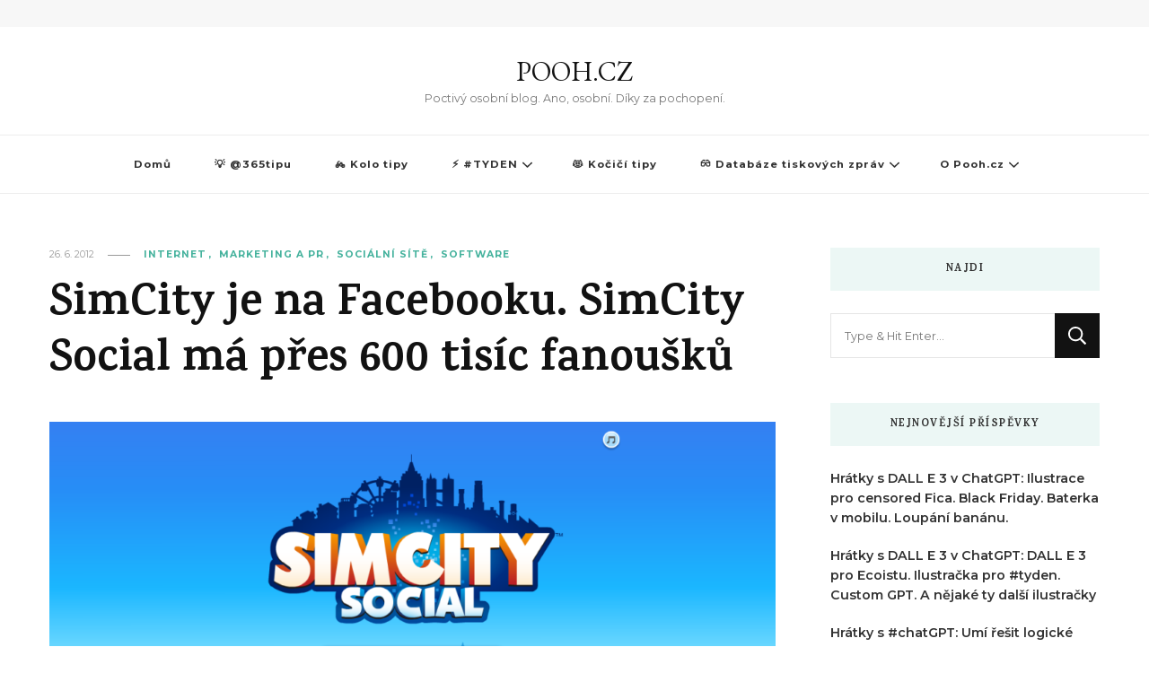

--- FILE ---
content_type: text/html; charset=UTF-8
request_url: https://pooh.cz/2012/06/26/simcity-je-na-facebooku-simcity-social-ma-pres-600-tisic-fanousku/
body_size: 14782
content:
    <!DOCTYPE html>
    <html lang="cs">
    <head itemscope itemtype="http://schema.org/WebSite">
	    <meta charset="UTF-8">
    <meta name="viewport" content="width=device-width, initial-scale=1">
    <link rel="profile" href="http://gmpg.org/xfn/11">
    <meta name='robots' content='index, follow, max-image-preview:large, max-snippet:-1, max-video-preview:-1' />

	<!-- This site is optimized with the Yoast SEO plugin v26.8 - https://yoast.com/product/yoast-seo-wordpress/ -->
	<title>SimCity je na Facebooku. SimCity Social má přes 600 tisíc fanoušků - POOH.CZ</title>
	<link rel="canonical" href="https://pooh.cz/2012/06/26/simcity-je-na-facebooku-simcity-social-ma-pres-600-tisic-fanousku/" />
	<meta property="og:locale" content="cs_CZ" />
	<meta property="og:type" content="article" />
	<meta property="og:title" content="SimCity je na Facebooku. SimCity Social má přes 600 tisíc fanoušků - POOH.CZ" />
	<meta property="og:description" content="SimCity Social Stránka má přes 600 tisic fanoušků a přes 200 tisíc &quot;talking about&quot;. Hru samotnou najdete na adrese apps.facebook.com/simcitysocial a bude zajímavé sledovat, jak se Electronic Arts povede druhý výrazný vstup do sociálních her. Sims Social lze považovat za výrazný úspěch." />
	<meta property="og:url" content="https://pooh.cz/2012/06/26/simcity-je-na-facebooku-simcity-social-ma-pres-600-tisic-fanousku/" />
	<meta property="og:site_name" content="POOH.CZ" />
	<meta property="article:published_time" content="2012-06-26T04:11:51+00:00" />
	<meta property="og:image" content="https://pooh.cz/wp-content/uploads/2012/06/27090-simcity-social-80-procent-hang.png" />
	<meta property="og:image:width" content="1271" />
	<meta property="og:image:height" content="600" />
	<meta property="og:image:type" content="image/png" />
	<meta name="author" content="Daniel Bradbury Dočekal" />
	<meta name="twitter:card" content="summary_large_image" />
	<meta name="twitter:label1" content="Napsal(a)" />
	<meta name="twitter:data1" content="Daniel Bradbury Dočekal" />
	<meta name="twitter:label2" content="Odhadovaná doba čtení" />
	<meta name="twitter:data2" content="1 minuta" />
	<script type="application/ld+json" class="yoast-schema-graph">{"@context":"https://schema.org","@graph":[{"@type":"Article","@id":"https://pooh.cz/2012/06/26/simcity-je-na-facebooku-simcity-social-ma-pres-600-tisic-fanousku/#article","isPartOf":{"@id":"https://pooh.cz/2012/06/26/simcity-je-na-facebooku-simcity-social-ma-pres-600-tisic-fanousku/"},"author":{"name":"Daniel Bradbury Dočekal","@id":"https://www.pooh.cz/#/schema/person/8a9412ded71c4385a8613ed652982f24"},"headline":"SimCity je na Facebooku. SimCity Social má přes 600 tisíc fanoušků","datePublished":"2012-06-26T04:11:51+00:00","mainEntityOfPage":{"@id":"https://pooh.cz/2012/06/26/simcity-je-na-facebooku-simcity-social-ma-pres-600-tisic-fanousku/"},"wordCount":266,"commentCount":0,"publisher":{"@id":"https://www.pooh.cz/#/schema/person/8a9412ded71c4385a8613ed652982f24"},"image":{"@id":"https://pooh.cz/2012/06/26/simcity-je-na-facebooku-simcity-social-ma-pres-600-tisic-fanousku/#primaryimage"},"thumbnailUrl":"https://pooh.cz/wp-content/uploads/2012/06/27090-simcity-social-80-procent-hang.png","keywords":["EA","Electronic Arts","Facebook.com","Hra","Sociální síť"],"articleSection":["Internet","Marketing a PR","Sociální sítě","Software"],"inLanguage":"cs"},{"@type":"WebPage","@id":"https://pooh.cz/2012/06/26/simcity-je-na-facebooku-simcity-social-ma-pres-600-tisic-fanousku/","url":"https://pooh.cz/2012/06/26/simcity-je-na-facebooku-simcity-social-ma-pres-600-tisic-fanousku/","name":"SimCity je na Facebooku. SimCity Social má přes 600 tisíc fanoušků - POOH.CZ","isPartOf":{"@id":"https://www.pooh.cz/#website"},"primaryImageOfPage":{"@id":"https://pooh.cz/2012/06/26/simcity-je-na-facebooku-simcity-social-ma-pres-600-tisic-fanousku/#primaryimage"},"image":{"@id":"https://pooh.cz/2012/06/26/simcity-je-na-facebooku-simcity-social-ma-pres-600-tisic-fanousku/#primaryimage"},"thumbnailUrl":"https://pooh.cz/wp-content/uploads/2012/06/27090-simcity-social-80-procent-hang.png","datePublished":"2012-06-26T04:11:51+00:00","breadcrumb":{"@id":"https://pooh.cz/2012/06/26/simcity-je-na-facebooku-simcity-social-ma-pres-600-tisic-fanousku/#breadcrumb"},"inLanguage":"cs","potentialAction":[{"@type":"ReadAction","target":["https://pooh.cz/2012/06/26/simcity-je-na-facebooku-simcity-social-ma-pres-600-tisic-fanousku/"]}]},{"@type":"ImageObject","inLanguage":"cs","@id":"https://pooh.cz/2012/06/26/simcity-je-na-facebooku-simcity-social-ma-pres-600-tisic-fanousku/#primaryimage","url":"https://pooh.cz/wp-content/uploads/2012/06/27090-simcity-social-80-procent-hang.png","contentUrl":"https://pooh.cz/wp-content/uploads/2012/06/27090-simcity-social-80-procent-hang.png","width":1271,"height":600},{"@type":"BreadcrumbList","@id":"https://pooh.cz/2012/06/26/simcity-je-na-facebooku-simcity-social-ma-pres-600-tisic-fanousku/#breadcrumb","itemListElement":[{"@type":"ListItem","position":1,"name":"Domů","item":"https://www.pooh.cz/"},{"@type":"ListItem","position":2,"name":"SimCity je na Facebooku. SimCity Social má přes 600 tisíc fanoušků"}]},{"@type":"WebSite","@id":"https://www.pooh.cz/#website","url":"https://www.pooh.cz/","name":"POOH.CZ","description":"Poctivý osobní blog. Ano, osobní. Díky za pochopení.","publisher":{"@id":"https://www.pooh.cz/#/schema/person/8a9412ded71c4385a8613ed652982f24"},"potentialAction":[{"@type":"SearchAction","target":{"@type":"EntryPoint","urlTemplate":"https://www.pooh.cz/?s={search_term_string}"},"query-input":{"@type":"PropertyValueSpecification","valueRequired":true,"valueName":"search_term_string"}}],"inLanguage":"cs"},{"@type":["Person","Organization"],"@id":"https://www.pooh.cz/#/schema/person/8a9412ded71c4385a8613ed652982f24","name":"Daniel Bradbury Dočekal","image":{"@type":"ImageObject","inLanguage":"cs","@id":"https://www.pooh.cz/#/schema/person/image/","url":"https://secure.gravatar.com/avatar/11dfa387ad7a42346a739c39c6800a256e0c859129a0a44ddaa418b16d0f59a1?s=96&d=mm&r=g","contentUrl":"https://secure.gravatar.com/avatar/11dfa387ad7a42346a739c39c6800a256e0c859129a0a44ddaa418b16d0f59a1?s=96&d=mm&r=g","caption":"Daniel Bradbury Dočekal"},"logo":{"@id":"https://www.pooh.cz/#/schema/person/image/"},"url":"https://pooh.cz/author/medvidekpu/"}]}</script>
	<!-- / Yoast SEO plugin. -->


<link rel='dns-prefetch' href='//fonts.googleapis.com' />
<link rel="alternate" type="application/rss+xml" title="POOH.CZ &raquo; RSS zdroj" href="https://pooh.cz/feed/" />
<script type="text/javascript" id="wpp-js" src="https://pooh.cz/wp-content/plugins/wordpress-popular-posts/assets/js/wpp.min.js?ver=7.3.6" data-sampling="0" data-sampling-rate="100" data-api-url="https://pooh.cz/wp-json/wordpress-popular-posts" data-post-id="6013" data-token="48e8410cc8" data-lang="0" data-debug="0"></script>
<link rel="alternate" title="oEmbed (JSON)" type="application/json+oembed" href="https://pooh.cz/wp-json/oembed/1.0/embed?url=https%3A%2F%2Fpooh.cz%2F2012%2F06%2F26%2Fsimcity-je-na-facebooku-simcity-social-ma-pres-600-tisic-fanousku%2F" />
<link rel="alternate" title="oEmbed (XML)" type="text/xml+oembed" href="https://pooh.cz/wp-json/oembed/1.0/embed?url=https%3A%2F%2Fpooh.cz%2F2012%2F06%2F26%2Fsimcity-je-na-facebooku-simcity-social-ma-pres-600-tisic-fanousku%2F&#038;format=xml" />
<style id='wp-img-auto-sizes-contain-inline-css' type='text/css'>
img:is([sizes=auto i],[sizes^="auto," i]){contain-intrinsic-size:3000px 1500px}
/*# sourceURL=wp-img-auto-sizes-contain-inline-css */
</style>
<style id='wp-emoji-styles-inline-css' type='text/css'>

	img.wp-smiley, img.emoji {
		display: inline !important;
		border: none !important;
		box-shadow: none !important;
		height: 1em !important;
		width: 1em !important;
		margin: 0 0.07em !important;
		vertical-align: -0.1em !important;
		background: none !important;
		padding: 0 !important;
	}
/*# sourceURL=wp-emoji-styles-inline-css */
</style>
<style id='wp-block-library-inline-css' type='text/css'>
:root{--wp-block-synced-color:#7a00df;--wp-block-synced-color--rgb:122,0,223;--wp-bound-block-color:var(--wp-block-synced-color);--wp-editor-canvas-background:#ddd;--wp-admin-theme-color:#007cba;--wp-admin-theme-color--rgb:0,124,186;--wp-admin-theme-color-darker-10:#006ba1;--wp-admin-theme-color-darker-10--rgb:0,107,160.5;--wp-admin-theme-color-darker-20:#005a87;--wp-admin-theme-color-darker-20--rgb:0,90,135;--wp-admin-border-width-focus:2px}@media (min-resolution:192dpi){:root{--wp-admin-border-width-focus:1.5px}}.wp-element-button{cursor:pointer}:root .has-very-light-gray-background-color{background-color:#eee}:root .has-very-dark-gray-background-color{background-color:#313131}:root .has-very-light-gray-color{color:#eee}:root .has-very-dark-gray-color{color:#313131}:root .has-vivid-green-cyan-to-vivid-cyan-blue-gradient-background{background:linear-gradient(135deg,#00d084,#0693e3)}:root .has-purple-crush-gradient-background{background:linear-gradient(135deg,#34e2e4,#4721fb 50%,#ab1dfe)}:root .has-hazy-dawn-gradient-background{background:linear-gradient(135deg,#faaca8,#dad0ec)}:root .has-subdued-olive-gradient-background{background:linear-gradient(135deg,#fafae1,#67a671)}:root .has-atomic-cream-gradient-background{background:linear-gradient(135deg,#fdd79a,#004a59)}:root .has-nightshade-gradient-background{background:linear-gradient(135deg,#330968,#31cdcf)}:root .has-midnight-gradient-background{background:linear-gradient(135deg,#020381,#2874fc)}:root{--wp--preset--font-size--normal:16px;--wp--preset--font-size--huge:42px}.has-regular-font-size{font-size:1em}.has-larger-font-size{font-size:2.625em}.has-normal-font-size{font-size:var(--wp--preset--font-size--normal)}.has-huge-font-size{font-size:var(--wp--preset--font-size--huge)}.has-text-align-center{text-align:center}.has-text-align-left{text-align:left}.has-text-align-right{text-align:right}.has-fit-text{white-space:nowrap!important}#end-resizable-editor-section{display:none}.aligncenter{clear:both}.items-justified-left{justify-content:flex-start}.items-justified-center{justify-content:center}.items-justified-right{justify-content:flex-end}.items-justified-space-between{justify-content:space-between}.screen-reader-text{border:0;clip-path:inset(50%);height:1px;margin:-1px;overflow:hidden;padding:0;position:absolute;width:1px;word-wrap:normal!important}.screen-reader-text:focus{background-color:#ddd;clip-path:none;color:#444;display:block;font-size:1em;height:auto;left:5px;line-height:normal;padding:15px 23px 14px;text-decoration:none;top:5px;width:auto;z-index:100000}html :where(.has-border-color){border-style:solid}html :where([style*=border-top-color]){border-top-style:solid}html :where([style*=border-right-color]){border-right-style:solid}html :where([style*=border-bottom-color]){border-bottom-style:solid}html :where([style*=border-left-color]){border-left-style:solid}html :where([style*=border-width]){border-style:solid}html :where([style*=border-top-width]){border-top-style:solid}html :where([style*=border-right-width]){border-right-style:solid}html :where([style*=border-bottom-width]){border-bottom-style:solid}html :where([style*=border-left-width]){border-left-style:solid}html :where(img[class*=wp-image-]){height:auto;max-width:100%}:where(figure){margin:0 0 1em}html :where(.is-position-sticky){--wp-admin--admin-bar--position-offset:var(--wp-admin--admin-bar--height,0px)}@media screen and (max-width:600px){html :where(.is-position-sticky){--wp-admin--admin-bar--position-offset:0px}}

/*# sourceURL=wp-block-library-inline-css */
</style><style id='global-styles-inline-css' type='text/css'>
:root{--wp--preset--aspect-ratio--square: 1;--wp--preset--aspect-ratio--4-3: 4/3;--wp--preset--aspect-ratio--3-4: 3/4;--wp--preset--aspect-ratio--3-2: 3/2;--wp--preset--aspect-ratio--2-3: 2/3;--wp--preset--aspect-ratio--16-9: 16/9;--wp--preset--aspect-ratio--9-16: 9/16;--wp--preset--color--black: #000000;--wp--preset--color--cyan-bluish-gray: #abb8c3;--wp--preset--color--white: #ffffff;--wp--preset--color--pale-pink: #f78da7;--wp--preset--color--vivid-red: #cf2e2e;--wp--preset--color--luminous-vivid-orange: #ff6900;--wp--preset--color--luminous-vivid-amber: #fcb900;--wp--preset--color--light-green-cyan: #7bdcb5;--wp--preset--color--vivid-green-cyan: #00d084;--wp--preset--color--pale-cyan-blue: #8ed1fc;--wp--preset--color--vivid-cyan-blue: #0693e3;--wp--preset--color--vivid-purple: #9b51e0;--wp--preset--gradient--vivid-cyan-blue-to-vivid-purple: linear-gradient(135deg,rgb(6,147,227) 0%,rgb(155,81,224) 100%);--wp--preset--gradient--light-green-cyan-to-vivid-green-cyan: linear-gradient(135deg,rgb(122,220,180) 0%,rgb(0,208,130) 100%);--wp--preset--gradient--luminous-vivid-amber-to-luminous-vivid-orange: linear-gradient(135deg,rgb(252,185,0) 0%,rgb(255,105,0) 100%);--wp--preset--gradient--luminous-vivid-orange-to-vivid-red: linear-gradient(135deg,rgb(255,105,0) 0%,rgb(207,46,46) 100%);--wp--preset--gradient--very-light-gray-to-cyan-bluish-gray: linear-gradient(135deg,rgb(238,238,238) 0%,rgb(169,184,195) 100%);--wp--preset--gradient--cool-to-warm-spectrum: linear-gradient(135deg,rgb(74,234,220) 0%,rgb(151,120,209) 20%,rgb(207,42,186) 40%,rgb(238,44,130) 60%,rgb(251,105,98) 80%,rgb(254,248,76) 100%);--wp--preset--gradient--blush-light-purple: linear-gradient(135deg,rgb(255,206,236) 0%,rgb(152,150,240) 100%);--wp--preset--gradient--blush-bordeaux: linear-gradient(135deg,rgb(254,205,165) 0%,rgb(254,45,45) 50%,rgb(107,0,62) 100%);--wp--preset--gradient--luminous-dusk: linear-gradient(135deg,rgb(255,203,112) 0%,rgb(199,81,192) 50%,rgb(65,88,208) 100%);--wp--preset--gradient--pale-ocean: linear-gradient(135deg,rgb(255,245,203) 0%,rgb(182,227,212) 50%,rgb(51,167,181) 100%);--wp--preset--gradient--electric-grass: linear-gradient(135deg,rgb(202,248,128) 0%,rgb(113,206,126) 100%);--wp--preset--gradient--midnight: linear-gradient(135deg,rgb(2,3,129) 0%,rgb(40,116,252) 100%);--wp--preset--font-size--small: 13px;--wp--preset--font-size--medium: 20px;--wp--preset--font-size--large: 36px;--wp--preset--font-size--x-large: 42px;--wp--preset--spacing--20: 0.44rem;--wp--preset--spacing--30: 0.67rem;--wp--preset--spacing--40: 1rem;--wp--preset--spacing--50: 1.5rem;--wp--preset--spacing--60: 2.25rem;--wp--preset--spacing--70: 3.38rem;--wp--preset--spacing--80: 5.06rem;--wp--preset--shadow--natural: 6px 6px 9px rgba(0, 0, 0, 0.2);--wp--preset--shadow--deep: 12px 12px 50px rgba(0, 0, 0, 0.4);--wp--preset--shadow--sharp: 6px 6px 0px rgba(0, 0, 0, 0.2);--wp--preset--shadow--outlined: 6px 6px 0px -3px rgb(255, 255, 255), 6px 6px rgb(0, 0, 0);--wp--preset--shadow--crisp: 6px 6px 0px rgb(0, 0, 0);}:where(.is-layout-flex){gap: 0.5em;}:where(.is-layout-grid){gap: 0.5em;}body .is-layout-flex{display: flex;}.is-layout-flex{flex-wrap: wrap;align-items: center;}.is-layout-flex > :is(*, div){margin: 0;}body .is-layout-grid{display: grid;}.is-layout-grid > :is(*, div){margin: 0;}:where(.wp-block-columns.is-layout-flex){gap: 2em;}:where(.wp-block-columns.is-layout-grid){gap: 2em;}:where(.wp-block-post-template.is-layout-flex){gap: 1.25em;}:where(.wp-block-post-template.is-layout-grid){gap: 1.25em;}.has-black-color{color: var(--wp--preset--color--black) !important;}.has-cyan-bluish-gray-color{color: var(--wp--preset--color--cyan-bluish-gray) !important;}.has-white-color{color: var(--wp--preset--color--white) !important;}.has-pale-pink-color{color: var(--wp--preset--color--pale-pink) !important;}.has-vivid-red-color{color: var(--wp--preset--color--vivid-red) !important;}.has-luminous-vivid-orange-color{color: var(--wp--preset--color--luminous-vivid-orange) !important;}.has-luminous-vivid-amber-color{color: var(--wp--preset--color--luminous-vivid-amber) !important;}.has-light-green-cyan-color{color: var(--wp--preset--color--light-green-cyan) !important;}.has-vivid-green-cyan-color{color: var(--wp--preset--color--vivid-green-cyan) !important;}.has-pale-cyan-blue-color{color: var(--wp--preset--color--pale-cyan-blue) !important;}.has-vivid-cyan-blue-color{color: var(--wp--preset--color--vivid-cyan-blue) !important;}.has-vivid-purple-color{color: var(--wp--preset--color--vivid-purple) !important;}.has-black-background-color{background-color: var(--wp--preset--color--black) !important;}.has-cyan-bluish-gray-background-color{background-color: var(--wp--preset--color--cyan-bluish-gray) !important;}.has-white-background-color{background-color: var(--wp--preset--color--white) !important;}.has-pale-pink-background-color{background-color: var(--wp--preset--color--pale-pink) !important;}.has-vivid-red-background-color{background-color: var(--wp--preset--color--vivid-red) !important;}.has-luminous-vivid-orange-background-color{background-color: var(--wp--preset--color--luminous-vivid-orange) !important;}.has-luminous-vivid-amber-background-color{background-color: var(--wp--preset--color--luminous-vivid-amber) !important;}.has-light-green-cyan-background-color{background-color: var(--wp--preset--color--light-green-cyan) !important;}.has-vivid-green-cyan-background-color{background-color: var(--wp--preset--color--vivid-green-cyan) !important;}.has-pale-cyan-blue-background-color{background-color: var(--wp--preset--color--pale-cyan-blue) !important;}.has-vivid-cyan-blue-background-color{background-color: var(--wp--preset--color--vivid-cyan-blue) !important;}.has-vivid-purple-background-color{background-color: var(--wp--preset--color--vivid-purple) !important;}.has-black-border-color{border-color: var(--wp--preset--color--black) !important;}.has-cyan-bluish-gray-border-color{border-color: var(--wp--preset--color--cyan-bluish-gray) !important;}.has-white-border-color{border-color: var(--wp--preset--color--white) !important;}.has-pale-pink-border-color{border-color: var(--wp--preset--color--pale-pink) !important;}.has-vivid-red-border-color{border-color: var(--wp--preset--color--vivid-red) !important;}.has-luminous-vivid-orange-border-color{border-color: var(--wp--preset--color--luminous-vivid-orange) !important;}.has-luminous-vivid-amber-border-color{border-color: var(--wp--preset--color--luminous-vivid-amber) !important;}.has-light-green-cyan-border-color{border-color: var(--wp--preset--color--light-green-cyan) !important;}.has-vivid-green-cyan-border-color{border-color: var(--wp--preset--color--vivid-green-cyan) !important;}.has-pale-cyan-blue-border-color{border-color: var(--wp--preset--color--pale-cyan-blue) !important;}.has-vivid-cyan-blue-border-color{border-color: var(--wp--preset--color--vivid-cyan-blue) !important;}.has-vivid-purple-border-color{border-color: var(--wp--preset--color--vivid-purple) !important;}.has-vivid-cyan-blue-to-vivid-purple-gradient-background{background: var(--wp--preset--gradient--vivid-cyan-blue-to-vivid-purple) !important;}.has-light-green-cyan-to-vivid-green-cyan-gradient-background{background: var(--wp--preset--gradient--light-green-cyan-to-vivid-green-cyan) !important;}.has-luminous-vivid-amber-to-luminous-vivid-orange-gradient-background{background: var(--wp--preset--gradient--luminous-vivid-amber-to-luminous-vivid-orange) !important;}.has-luminous-vivid-orange-to-vivid-red-gradient-background{background: var(--wp--preset--gradient--luminous-vivid-orange-to-vivid-red) !important;}.has-very-light-gray-to-cyan-bluish-gray-gradient-background{background: var(--wp--preset--gradient--very-light-gray-to-cyan-bluish-gray) !important;}.has-cool-to-warm-spectrum-gradient-background{background: var(--wp--preset--gradient--cool-to-warm-spectrum) !important;}.has-blush-light-purple-gradient-background{background: var(--wp--preset--gradient--blush-light-purple) !important;}.has-blush-bordeaux-gradient-background{background: var(--wp--preset--gradient--blush-bordeaux) !important;}.has-luminous-dusk-gradient-background{background: var(--wp--preset--gradient--luminous-dusk) !important;}.has-pale-ocean-gradient-background{background: var(--wp--preset--gradient--pale-ocean) !important;}.has-electric-grass-gradient-background{background: var(--wp--preset--gradient--electric-grass) !important;}.has-midnight-gradient-background{background: var(--wp--preset--gradient--midnight) !important;}.has-small-font-size{font-size: var(--wp--preset--font-size--small) !important;}.has-medium-font-size{font-size: var(--wp--preset--font-size--medium) !important;}.has-large-font-size{font-size: var(--wp--preset--font-size--large) !important;}.has-x-large-font-size{font-size: var(--wp--preset--font-size--x-large) !important;}
/*# sourceURL=global-styles-inline-css */
</style>

<style id='classic-theme-styles-inline-css' type='text/css'>
/*! This file is auto-generated */
.wp-block-button__link{color:#fff;background-color:#32373c;border-radius:9999px;box-shadow:none;text-decoration:none;padding:calc(.667em + 2px) calc(1.333em + 2px);font-size:1.125em}.wp-block-file__button{background:#32373c;color:#fff;text-decoration:none}
/*# sourceURL=/wp-includes/css/classic-themes.min.css */
</style>
<link rel='stylesheet' id='ub-extension-style-css-css' href='https://pooh.cz/wp-content/plugins/ultimate-blocks/src/extensions/style.css?ver=6.9' type='text/css' media='all' />
<link rel='stylesheet' id='vlp-public-css' href='https://pooh.cz/wp-content/plugins/visual-link-preview/dist/public.css?ver=2.3.0' type='text/css' media='all' />
<link rel='stylesheet' id='widgetopts-styles-css' href='https://pooh.cz/wp-content/plugins/widget-options/assets/css/widget-options.css?ver=4.1.3' type='text/css' media='all' />
<link rel='stylesheet' id='wordpress-popular-posts-css-css' href='https://pooh.cz/wp-content/plugins/wordpress-popular-posts/assets/css/wpp.css?ver=7.3.6' type='text/css' media='all' />
<link rel='stylesheet' id='owl-carousel-css' href='https://pooh.cz/wp-content/themes/vilva/css/owl.carousel.min.css?ver=2.3.4' type='text/css' media='all' />
<link rel='stylesheet' id='vilva-google-fonts-css' href='https://fonts.googleapis.com/css?family=Montserrat%3A100%2C200%2C300%2Cregular%2C500%2C600%2C700%2C800%2C900%2C100italic%2C200italic%2C300italic%2Citalic%2C500italic%2C600italic%2C700italic%2C800italic%2C900italic%7CKarma%3A300%2Cregular%2C500%2C600%2C700%7CEB+Garamond%3Aregular' type='text/css' media='all' />
<link rel='stylesheet' id='vilva-css' href='https://pooh.cz/wp-content/themes/vilva/style.css?ver=6.9' type='text/css' media='all' />
<link rel='stylesheet' id='minimal-travel-css' href='https://pooh.cz/wp-content/themes/minimal-travel/style.css?ver=1.0.2' type='text/css' media='all' />
<link rel='stylesheet' id='animate-css' href='https://pooh.cz/wp-content/themes/vilva/css/animate.min.css?ver=3.5.2' type='text/css' media='all' />
<link rel='stylesheet' id='vilva-gutenberg-css' href='https://pooh.cz/wp-content/themes/vilva/css/gutenberg.min.css?ver=1.0.2' type='text/css' media='all' />
<link rel='stylesheet' id='slb_core-css' href='https://pooh.cz/wp-content/plugins/simple-lightbox/client/css/app.css?ver=2.9.4' type='text/css' media='all' />
<script type="text/javascript" src="https://pooh.cz/wp-includes/js/jquery/jquery.min.js?ver=3.7.1" id="jquery-core-js"></script>
<script type="text/javascript" src="https://pooh.cz/wp-includes/js/jquery/jquery-migrate.min.js?ver=3.4.1" id="jquery-migrate-js"></script>
<link rel="https://api.w.org/" href="https://pooh.cz/wp-json/" /><link rel="alternate" title="JSON" type="application/json" href="https://pooh.cz/wp-json/wp/v2/posts/6013" /><link rel="EditURI" type="application/rsd+xml" title="RSD" href="https://pooh.cz/xmlrpc.php?rsd" />
<link rel='shortlink' href='https://pooh.cz/?p=6013' />
            <style id="wpp-loading-animation-styles">@-webkit-keyframes bgslide{from{background-position-x:0}to{background-position-x:-200%}}@keyframes bgslide{from{background-position-x:0}to{background-position-x:-200%}}.wpp-widget-block-placeholder,.wpp-shortcode-placeholder{margin:0 auto;width:60px;height:3px;background:#dd3737;background:linear-gradient(90deg,#dd3737 0%,#571313 10%,#dd3737 100%);background-size:200% auto;border-radius:3px;-webkit-animation:bgslide 1s infinite linear;animation:bgslide 1s infinite linear}</style>
            <!-- Analytics by WP Statistics - https://wp-statistics.com -->
<link rel="icon" href="https://pooh.cz/wp-content/uploads/2022/01/cropped-cropped-150-150-poohlogov3-32x32.png" sizes="32x32" />
<link rel="icon" href="https://pooh.cz/wp-content/uploads/2022/01/cropped-cropped-150-150-poohlogov3-192x192.png" sizes="192x192" />
<link rel="apple-touch-icon" href="https://pooh.cz/wp-content/uploads/2022/01/cropped-cropped-150-150-poohlogov3-180x180.png" />
<meta name="msapplication-TileImage" content="https://pooh.cz/wp-content/uploads/2022/01/cropped-cropped-150-150-poohlogov3-270x270.png" />
<style type='text/css' media='all'>     
    .content-newsletter .blossomthemes-email-newsletter-wrapper.bg-img:after,
    .widget_blossomthemes_email_newsletter_widget .blossomthemes-email-newsletter-wrapper:after{
        background: rgba(69, 178, 157, 0.8);    }
    
    /*Typography*/

    body,
    button,
    input,
    select,
    optgroup,
    textarea{
        font-family : Montserrat;
        font-size   : 16px;        
    }

    :root {
        --primary-font: Montserrat;
        --secondary-font: Karma;
        --primary-color: #45b29d;
        --primary-color-rgb: 69, 178, 157;
    }
    
    .site-branding .site-title-wrap .site-title{
        font-size   : 30px;
        font-family : EB Garamond;
        font-weight : 400;
        font-style  : normal;
    }
    
    .site-branding .site-title-wrap .site-title a{
        color: #121212;
    }
    
    .custom-logo-link img{
        width: 70px;
        max-width: 100%;
    }

    .comment-body .reply .comment-reply-link:hover:before {
        background-image: url('data:image/svg+xml; utf-8, <svg xmlns="http://www.w3.org/2000/svg" width="18" height="15" viewBox="0 0 18 15"><path d="M934,147.2a11.941,11.941,0,0,1,7.5,3.7,16.063,16.063,0,0,1,3.5,7.3c-2.4-3.4-6.1-5.1-11-5.1v4.1l-7-7,7-7Z" transform="translate(-927 -143.2)" fill="%2345b29d"/></svg>');
    }

    .site-header.style-five .header-mid .search-form .search-submit:hover {
        background-image: url('data:image/svg+xml; utf-8, <svg xmlns="http://www.w3.org/2000/svg" viewBox="0 0 512 512"><path fill="%2345b29d" d="M508.5 468.9L387.1 347.5c-2.3-2.3-5.3-3.5-8.5-3.5h-13.2c31.5-36.5 50.6-84 50.6-136C416 93.1 322.9 0 208 0S0 93.1 0 208s93.1 208 208 208c52 0 99.5-19.1 136-50.6v13.2c0 3.2 1.3 6.2 3.5 8.5l121.4 121.4c4.7 4.7 12.3 4.7 17 0l22.6-22.6c4.7-4.7 4.7-12.3 0-17zM208 368c-88.4 0-160-71.6-160-160S119.6 48 208 48s160 71.6 160 160-71.6 160-160 160z"></path></svg>');
    }

    .site-header.style-seven .header-bottom .search-form .search-submit:hover {
        background-image: url('data:image/svg+xml; utf-8, <svg xmlns="http://www.w3.org/2000/svg" viewBox="0 0 512 512"><path fill="%2345b29d" d="M508.5 468.9L387.1 347.5c-2.3-2.3-5.3-3.5-8.5-3.5h-13.2c31.5-36.5 50.6-84 50.6-136C416 93.1 322.9 0 208 0S0 93.1 0 208s93.1 208 208 208c52 0 99.5-19.1 136-50.6v13.2c0 3.2 1.3 6.2 3.5 8.5l121.4 121.4c4.7 4.7 12.3 4.7 17 0l22.6-22.6c4.7-4.7 4.7-12.3 0-17zM208 368c-88.4 0-160-71.6-160-160S119.6 48 208 48s160 71.6 160 160-71.6 160-160 160z"></path></svg>');
    }

    .site-header.style-fourteen .search-form .search-submit:hover {
        background-image: url('data:image/svg+xml; utf-8, <svg xmlns="http://www.w3.org/2000/svg" viewBox="0 0 512 512"><path fill="%2345b29d" d="M508.5 468.9L387.1 347.5c-2.3-2.3-5.3-3.5-8.5-3.5h-13.2c31.5-36.5 50.6-84 50.6-136C416 93.1 322.9 0 208 0S0 93.1 0 208s93.1 208 208 208c52 0 99.5-19.1 136-50.6v13.2c0 3.2 1.3 6.2 3.5 8.5l121.4 121.4c4.7 4.7 12.3 4.7 17 0l22.6-22.6c4.7-4.7 4.7-12.3 0-17zM208 368c-88.4 0-160-71.6-160-160S119.6 48 208 48s160 71.6 160 160-71.6 160-160 160z"></path></svg>');
    }

    .search-results .content-area > .page-header .search-submit:hover {
        background-image: url('data:image/svg+xml; utf-8, <svg xmlns="http://www.w3.org/2000/svg" viewBox="0 0 512 512"><path fill="%2345b29d" d="M508.5 468.9L387.1 347.5c-2.3-2.3-5.3-3.5-8.5-3.5h-13.2c31.5-36.5 50.6-84 50.6-136C416 93.1 322.9 0 208 0S0 93.1 0 208s93.1 208 208 208c52 0 99.5-19.1 136-50.6v13.2c0 3.2 1.3 6.2 3.5 8.5l121.4 121.4c4.7 4.7 12.3 4.7 17 0l22.6-22.6c4.7-4.7 4.7-12.3 0-17zM208 368c-88.4 0-160-71.6-160-160S119.6 48 208 48s160 71.6 160 160-71.6 160-160 160z"></path></svg>');
    }
           
    </style></head>

<body class="wp-singular post-template-default single single-post postid-6013 single-format-standard wp-embed-responsive wp-theme-vilva wp-child-theme-minimal-travel vilva-has-blocks underline single-style-four rightsidebar" itemscope itemtype="http://schema.org/WebPage">

    <div id="page" class="site">
        <a class="skip-link" href="#content">Přejít k obsahu webu</a>
    <header id="masthead" class="site-header style-one" itemscope itemtype="http://schema.org/WPHeader">
    <div class="header-t">
        <div class="container">
                
	<nav class="secondary-menu">
                <div class="secondary-menu-list menu-modal cover-modal" data-modal-target-string=".menu-modal">
            <button class="close close-nav-toggle" data-toggle-target=".menu-modal" data-toggle-body-class="showing-menu-modal" aria-expanded="false" data-set-focus=".menu-modal">
                <span class="toggle-bar"></span>
                <span class="toggle-bar"></span>
            </button>
            <div class="mobile-menu" aria-label="Mobil">
                            </div>
        </div>
	</nav>
                <div class="right">
                                            
            </div><!-- .right -->
        </div>
    </div><!-- .header-t -->

    <div class="header-mid">
        <div class="container">
                    <div class="site-branding" itemscope itemtype="http://schema.org/Organization">  
            <div class="site-logo">
                            </div>

            <div class="site-title-wrap">                    <p class="site-title" itemprop="name"><a href="https://pooh.cz/" rel="home" itemprop="url">POOH.CZ</a></p>
                                    <p class="site-description" itemprop="description">Poctivý osobní blog. Ano, osobní. Díky za pochopení.</p>
                </div>        </div>    
            </div>
    </div><!-- .header-mid -->

    <div class="header-bottom">
        <div class="container">
            	<nav id="site-navigation" class="main-navigation" itemscope itemtype="http://schema.org/SiteNavigationElement">
                    <button class="toggle-btn" data-toggle-target=".main-menu-modal" data-toggle-body-class="showing-main-menu-modal" aria-expanded="false" data-set-focus=".close-main-nav-toggle">
                <span class="toggle-bar"></span>
                <span class="toggle-bar"></span>
                <span class="toggle-bar"></span>
            </button>
                <div class="primary-menu-list main-menu-modal cover-modal" data-modal-target-string=".main-menu-modal">
            <button class="close close-main-nav-toggle" data-toggle-target=".main-menu-modal" data-toggle-body-class="showing-main-menu-modal" aria-expanded="false" data-set-focus=".main-menu-modal"></button>
            <div class="mobile-menu" aria-label="Mobil">
                <div class="menu-primary-container"><ul id="primary-menu" class="nav-menu main-menu-modal"><li id="menu-item-16132" class="menu-item menu-item-type-custom menu-item-object-custom menu-item-16132"><a href="/">Domů</a></li>
<li id="menu-item-16141" class="menu-item menu-item-type-custom menu-item-object-custom menu-item-16141"><a href="http://365tipu.cz">💡 @365tipu</a></li>
<li id="menu-item-16142" class="menu-item menu-item-type-custom menu-item-object-custom menu-item-16142"><a href="https://kolotipy.cz">🚲 Kolo tipy</a></li>
<li id="menu-item-16144" class="menu-item menu-item-type-custom menu-item-object-custom menu-item-has-children menu-item-16144"><a href="https://rychlofky.substack.com">⚡ #TYDEN</a>
<ul class="sub-menu">
	<li id="menu-item-17962" class="menu-item menu-item-type-custom menu-item-object-custom menu-item-17962"><a href="https://open.spotify.com/show/2J92Uu7UdXywN8M2dMSu7g">Spotify Podcast</a></li>
	<li id="menu-item-17967" class="menu-item menu-item-type-custom menu-item-object-custom menu-item-17967"><a href="https://podcasts.apple.com/us/podcast/tyden-k-poslouch%C3%A1n%C3%AD/id1641520595">Apple Podcasts</a></li>
	<li id="menu-item-17961" class="menu-item menu-item-type-custom menu-item-object-custom menu-item-17961"><a href="https://rychlofky.cz">Rychlofky</a></li>
</ul>
</li>
<li id="menu-item-16145" class="menu-item menu-item-type-custom menu-item-object-custom menu-item-16145"><a href="https://kocicitipy.cz">😻 Kočičí tipy</a></li>
<li id="menu-item-16330" class="menu-item menu-item-type-custom menu-item-object-custom menu-item-has-children menu-item-16330"><a href="https://feedit.cz">👓 Databáze tiskových zpráv</a>
<ul class="sub-menu">
	<li id="menu-item-16143" class="menu-item menu-item-type-custom menu-item-object-custom menu-item-16143"><a href="https://prtipy.cz">📰 PR tipy</a></li>
	<li id="menu-item-16328" class="menu-item menu-item-type-custom menu-item-object-custom menu-item-16328"><a href="https://feedit.cz/akce/">📅 Kalendář akcí</a></li>
</ul>
</li>
<li id="menu-item-16151" class="menu-item menu-item-type-post_type menu-item-object-page menu-item-has-children menu-item-16151"><a href="https://pooh.cz/about/">O Pooh.cz</a>
<ul class="sub-menu">
	<li id="menu-item-16266" class="menu-item menu-item-type-post_type menu-item-object-page menu-item-16266"><a href="https://pooh.cz/zasady-cookies-eu/">Zásady cookies (EU)</a></li>
	<li id="menu-item-16211" class="menu-item menu-item-type-custom menu-item-object-custom menu-item-16211"><a href="https://twitter.com/medvidekpu">Twitter @medvidekpu</a></li>
	<li id="menu-item-16213" class="menu-item menu-item-type-custom menu-item-object-custom menu-item-16213"><a href="https://facebook.com/daniel.docekal">Facebook @Daniel.Docekal</a></li>
	<li id="menu-item-16212" class="menu-item menu-item-type-custom menu-item-object-custom menu-item-16212"><a href="https://instagram.com/danieldocekal">Instagram @danieldocekal</a></li>
	<li id="menu-item-16214" class="menu-item menu-item-type-custom menu-item-object-custom menu-item-16214"><a href="https://www.linkedin.com/in/danieldocekal/">Linkedin @danieldocekal</a></li>
	<li id="menu-item-16215" class="menu-item menu-item-type-custom menu-item-object-custom menu-item-16215"><a href="https://twitter.com/poohcz">Twitter @poohcz</a></li>
	<li id="menu-item-16216" class="menu-item menu-item-type-custom menu-item-object-custom menu-item-16216"><a href="https://www.facebook.com/pooh.cz/">Facebook @pooh.cz</a></li>
	<li id="menu-item-21634" class="menu-item menu-item-type-custom menu-item-object-custom menu-item-21634"><a href="https://mastodon.social/@medvidekpu">Mastodon @medvidekpu</a></li>
</ul>
</li>
</ul></div>            </div>
        </div>
	</nav><!-- #site-navigation -->
            </div>
    </div><!-- .header-bottom -->
</header><div class="top-bar"><div class="container"></div></div><div id="content" class="site-content"><div class="container">    <div id="primary" class="content-area">	
    	<main id="main" class="site-main">

    	
<article id="post-6013" class="post-6013 post type-post status-publish format-standard has-post-thumbnail hentry category-internet category-marketing-a-pr category-socialni-site category-software tag-ea tag-electronic-arts tag-facebook-com tag-hra tag-socialni-sit sticky-meta">
    
	        <header class="entry-header">
            <div class="container">
                <div class="entry-meta">
                    <span class="posted-on"> <a href="https://pooh.cz/2012/06/26/simcity-je-na-facebooku-simcity-social-ma-pres-600-tisic-fanousku/" rel="bookmark"><time class="entry-date published updated" datetime="2012-06-26T06:11:51+02:00" itemprop="datePublished">26. 6. 2012</time><time class="updated" datetime="2012-06-26T06:11:51+02:00" itemprop="dateModified">26. 6. 2012</time></a></span><span class="category"><a href="https://pooh.cz/category/internet/" rel="category tag">Internet</a> <a href="https://pooh.cz/category/marketing-a-pr/" rel="category tag">Marketing a PR</a> <a href="https://pooh.cz/category/socialni-site/" rel="category tag">Sociální sítě</a> <a href="https://pooh.cz/category/software/" rel="category tag">Software</a></span>                </div>

                <h1 class="entry-title">SimCity je na Facebooku. SimCity Social má přes 600 tisíc fanoušků</h1>     

            </div>
        </header> 
    <figure class="post-thumbnail"><img width="840" height="397" src="https://pooh.cz/wp-content/uploads/2012/06/27090-simcity-social-80-procent-hang.png" class="attachment-vilva-sidebar size-vilva-sidebar wp-post-image" alt="" itemprop="image" decoding="async" fetchpriority="high" srcset="https://pooh.cz/wp-content/uploads/2012/06/27090-simcity-social-80-procent-hang.png 1271w, https://pooh.cz/wp-content/uploads/2012/06/27090-simcity-social-80-procent-hang-300x142.png 300w, https://pooh.cz/wp-content/uploads/2012/06/27090-simcity-social-80-procent-hang-1024x483.png 1024w, https://pooh.cz/wp-content/uploads/2012/06/27090-simcity-social-80-procent-hang-768x363.png 768w, https://pooh.cz/wp-content/uploads/2012/06/27090-simcity-social-80-procent-hang-1200x566.png 1200w" sizes="(max-width: 840px) 100vw, 840px" /></figure><div class="content-wrap">        <div class="article-meta">
            <div class="article-inner-meta">
                                    <span class="byline" itemprop="author">
                        <span class="author">
                            <a href="https://pooh.cz/author/medvidekpu/" class="url fn">
                                <img alt='' src='https://secure.gravatar.com/avatar/11dfa387ad7a42346a739c39c6800a256e0c859129a0a44ddaa418b16d0f59a1?s=70&#038;d=mm&#038;r=g' srcset='https://secure.gravatar.com/avatar/11dfa387ad7a42346a739c39c6800a256e0c859129a0a44ddaa418b16d0f59a1?s=140&#038;d=mm&#038;r=g 2x' class='avatar avatar-70 photo' height='70' width='70' decoding='async'/>                                Daniel Bradbury Dočekal                            </a>
                        </span>
                    </span>
                                </div>
        </div>
        <div class="entry-content" itemprop="text"><p><a href="http://www.facebook.com/simcitysocial">SimCity Social</a> Stránka má  přes 600 tisic fanoušků a přes 200 tisíc &#8222;talking about&#8220;. Hru samotnou najdete  na adrese <a href="http://apps.facebook.com/simcitysocial"> apps.facebook.com/simcitysocial</a> a bude zajímavé sledovat, jak se Electronic  Arts povede druhý výrazný vstup do sociálních her. Sims Social lze považovat za  výrazný úspěch.</p>
<p><a href="https://pooh.cz/wp-content/uploads/2020/01/27090-simcity-social-80-procent-hang.png" data-slb-active="1" data-slb-asset="552818076" data-slb-internal="0" data-slb-group="6013"><img decoding="async" class="aligncenter size-medium wp-image-6014" title="simcity-social-80-procent-hang" src="http://www.justit.cz/images//2012/06/simcity-social-80-procent-hang-500x236.png" alt="" width="500" height="236" /></a></p>
<p>SimCity Social je <strong>otevřená beta</strong>, takže počítejte s problémy. Například  s tím, že první s čím se setkáte je padající Flash a ukazatel spouštění hry  končící na 80 %. Pokud ale přes tuhle překážku dokážete prorazit, čeká vás  klasická sociální  hra. Stavění města, budování, klikání abyste posbírail  vyráběné předměty či získané virtuální finanční prostředky.</p>
<p><a href="https://pooh.cz/wp-content/uploads/2020/01/3e194-simcity-social-city.png" data-slb-active="1" data-slb-asset="17050121" data-slb-internal="0" data-slb-group="6013"><img loading="lazy" decoding="async" class="aligncenter size-medium wp-image-6015" title="simcity-social-city" src="http://www.justit.cz/images//2012/06/simcity-social-city-500x181.png" alt="" width="500" height="181" /></a></p>
<p><a href="https://pooh.cz/wp-content/uploads/2020/01/cb12a-simcity-social-landscape.png" data-slb-active="1" data-slb-asset="1046172485" data-slb-internal="0" data-slb-group="6013"><img loading="lazy" decoding="async" class="aligncenter size-medium wp-image-6016" title="simcity-social-landscape" src="http://www.justit.cz/images//2012/06/simcity-social-landscape-500x180.png" alt="" width="500" height="180" /></a></p>
<p>A samozřejmě neustálá potřeba dostat do hry co nejvíce přátel, jenom tak je  totiž možné (v některých momentech) dosáhnout dalšího růstu. Ale čeká vás  například i pád létajícího talíře. A možná řada dalších překvapení.</p>
<p><a href="https://pooh.cz/wp-content/uploads/2020/01/d77e2-simcity-social-here-goes-ufo.png" data-slb-active="1" data-slb-asset="330277363" data-slb-internal="0" data-slb-group="6013"><img loading="lazy" decoding="async" class="aligncenter size-medium wp-image-6017" title="simcity-social-here-goes-ufo" src="http://www.justit.cz/images//2012/06/simcity-social-here-goes-ufo-500x121.png" alt="" width="500" height="121" /></a></p>
<p>Včetně toho,  že EA samozřejmě myslelan a zdroj reálných příjmů. Takže pokud vám něco ve hře  bude chybět k dalšímu postupu, můžete si to koupit. Připravte se na to, že to  bude <strong>hodně</strong> drahé. Až tak drahé, že si nejsem jist, jestli EA poněkud  přemýšlela.</p>
<p><a href="https://pooh.cz/wp-content/uploads/2020/01/684c1-simcity-social-a-bude-se-platit.png" data-slb-active="1" data-slb-asset="319743954" data-slb-internal="0" data-slb-group="6013"><img loading="lazy" decoding="async" class="aligncenter size-medium wp-image-6018" title="simcity-social-a-bude-se-platit" src="http://www.justit.cz/images//2012/06/simcity-social-a-bude-se-platit-500x437.png" alt="" width="500" height="437" /></a></p>
</div><div class="entry-footer"><span class="cat-tags"><a href="https://pooh.cz/tag/ea/" rel="tag">EA</a><a href="https://pooh.cz/tag/electronic-arts/" rel="tag">Electronic Arts</a><a href="https://pooh.cz/tag/facebook-com/" rel="tag">Facebook.com</a><a href="https://pooh.cz/tag/hra/" rel="tag">Hra</a><a href="https://pooh.cz/tag/socialni-sit/" rel="tag">Sociální síť</a></span></div></div></article><!-- #post-6013 -->
    	</main><!-- #main -->
        
                    
            <nav class="post-navigation pagination" role="navigation">
    			<div class="nav-links">
    				                            <div class="nav-previous">
                                <a href="https://pooh.cz/2012/06/25/activator-pro-iphone-za-0-79-euro-je-samozrejme-100-podvod/" rel="prev">
                                    <span class="meta-nav"><svg xmlns="http://www.w3.org/2000/svg" viewBox="0 0 14 8"><defs><style>.arla{fill:#999596;}</style></defs><path class="arla" d="M16.01,11H8v2h8.01v3L22,12,16.01,8Z" transform="translate(22 16) rotate(180)"/></svg> Předchozí článek</span>
                                    <span class="post-title">Activator pro iPhone za 0.79 Euro je, samozřejmě, 100%  podvod</span>
                                </a>
                                <figure class="post-img">
                                    <img width="150" height="150" src="https://pooh.cz/wp-content/uploads/2012/06/3a103-activator-iphone-fake-150x150.png" class="attachment-thumbnail size-thumbnail wp-post-image" alt="" decoding="async" loading="lazy" />                                </figure>
                            </div>
                                                    <div class="nav-next">
                                <a href="https://pooh.cz/2012/06/26/hraci-her-prechazeji-na-mobily-a-socialni-hry-jak-vypada-herni-trh-v-usa/" rel="next">
                                    <span class="meta-nav">Nasledující článek<svg xmlns="http://www.w3.org/2000/svg" viewBox="0 0 14 8"><defs><style>.arra{fill:#999596;}</style></defs><path class="arra" d="M16.01,11H8v2h8.01v3L22,12,16.01,8Z" transform="translate(-8 -8)"/></svg></span>
                                    <span class="post-title">Hráči her přecházeji na mobily a sociální hry, jak vypadá herní trh v USA?</span>
                                </a>
                                <figure class="post-img">
                                    <img width="150" height="150" src="https://pooh.cz/wp-content/uploads/2012/06/b4415-us-herni-trh-penize-celkem-2012-06-150x150.png" class="attachment-thumbnail size-thumbnail wp-post-image" alt="" decoding="async" loading="lazy" />                                </figure>
                            </div>
                            			</div>
    		</nav>     </div><!-- #primary -->


<aside id="secondary" class="widget-area" role="complementary" itemscope itemtype="http://schema.org/WPSideBar">
	<section id="search-2" class="widget widget_search"><h2 class="widget-title" itemprop="name">Najdi</h2><form role="search" method="get" class="search-form" action="https://pooh.cz/">
                    <label>
                        <span class="screen-reader-text">Hledáte něco ?
                        </span>
                        <input type="search" class="search-field" placeholder="Type &amp; Hit Enter&hellip;" value="" name="s" />
                    </label>                
                    <input type="submit" id="submit-field" class="search-submit" value="Hledat" />
                </form></section>
		<section id="recent-posts-2" class="widget widget_recent_entries">
		<h2 class="widget-title" itemprop="name">Nejnovější příspěvky</h2>
		<ul>
											<li>
					<a href="https://pooh.cz/2024/01/21/hratky-s-dall-e-3-v-chatgpt-ilustrace-pro-censored-fica-black-friday-baterka-v-mobilu-loupani-bananu/">Hrátky s DALL E 3 v ChatGPT: Ilustrace pro censored Fica. Black Friday. Baterka v mobilu. Loupání banánu.</a>
									</li>
											<li>
					<a href="https://pooh.cz/2023/12/28/hratky-s-dall-e-3-v-chatgpt-dall-e-3-pro-ecoistu-ilustracka-pro-tyden-custom-gpt-a-nejake-ty-dalsi-ilustracky/">Hrátky s DALL E 3 v ChatGPT: DALL E 3 pro Ecoistu. Ilustračka pro #tyden. Custom GPT. A nějaké ty další ilustračky</a>
									</li>
											<li>
					<a href="https://pooh.cz/2023/12/13/hratky-s-chatgpt-umi-resit-logicke-hadanky-navic-zadane-obrazkem/">Hrátky s #chatGPT: Umí řešit logické hádanky? Navíc zadané obrázkem?</a>
									</li>
											<li>
					<a href="https://pooh.cz/2023/12/05/hratky-s-dall-e-3-v-chatgpt-umelecke-styly-a-styly-techniky-kresleni-je-to-dlouho-a-skvele/">Hrátky s DALL E 3 v ChatGPT: Umělecké styly a styly (techniky) kreslení. Je to dlouho a skvělé</a>
									</li>
											<li>
					<a href="https://pooh.cz/2023/12/01/pozor-na-facebooku-ted-jede-cerstve-phishing-s-rar-prilohou-nenalette/">POZOR! Na Facebooku teď jede čerstvě phishing s RAR přílohou. Nenaleťte.</a>
									</li>
					</ul>

		</section></aside><!-- #secondary -->
            
        </div><!-- .container/ -->        
    </div><!-- .error-holder/site-content -->
        <footer id="colophon" class="site-footer" itemscope itemtype="http://schema.org/WPFooter">
        <div class="footer-b">
        <div class="container">
            <div class="copyright">
                <span>(c) POOH.CZ a tak podobně. Však to znáte</span>Vilva | Vyvinut společností <a href="https://blossomthemes.com/" rel="nofollow" target="_blank">Blossom Themes</a>.Poháněno <a href="https://cs.wordpress.org/" target="_blank">WordPress</a>. 
            </div>
            <div class="footer-social">
                            </div>
            
        </div>
    </div> <!-- .footer-b -->
        </footer><!-- #colophon -->
        <button class="back-to-top">
        <svg xmlns="http://www.w3.org/2000/svg" width="24" height="24" viewBox="0 0 24 24"><g transform="translate(-1789 -1176)"><rect width="24" height="2.667" transform="translate(1789 1176)" fill="#fff"/><path d="M-215.453,382.373-221.427,372l-5.973,10.373h4.64v8.293h2.667v-8.293Z" transform="translate(2022.427 809.333)" fill="#fff"/></g></svg>
    </button>
        </div><!-- #page -->
    <script type="speculationrules">
{"prefetch":[{"source":"document","where":{"and":[{"href_matches":"/*"},{"not":{"href_matches":["/wp-*.php","/wp-admin/*","/wp-content/uploads/*","/wp-content/*","/wp-content/plugins/*","/wp-content/themes/minimal-travel/*","/wp-content/themes/vilva/*","/*\\?(.+)"]}},{"not":{"selector_matches":"a[rel~=\"nofollow\"]"}},{"not":{"selector_matches":".no-prefetch, .no-prefetch a"}}]},"eagerness":"conservative"}]}
</script>
<script type="text/javascript" src="https://pooh.cz/wp-content/themes/vilva/js/owl.carousel.min.js?ver=2.3.4" id="owl-carousel-js"></script>
<script type="text/javascript" id="minimal-travel-js-extra">
/* <![CDATA[ */
var minimal_travel_data = {"rtl":"","auto":"1","loop":"1"};
//# sourceURL=minimal-travel-js-extra
/* ]]> */
</script>
<script type="text/javascript" src="https://pooh.cz/wp-content/themes/minimal-travel/js/custom.js?ver=1.0.2" id="minimal-travel-js"></script>
<script type="text/javascript" src="https://pooh.cz/wp-content/themes/vilva/js/all.min.js?ver=6.1.1" id="all-js"></script>
<script type="text/javascript" src="https://pooh.cz/wp-content/themes/vilva/js/v4-shims.min.js?ver=6.1.1" id="v4-shims-js"></script>
<script type="text/javascript" src="https://pooh.cz/wp-content/themes/vilva/js/owlcarousel2-a11ylayer.min.js?ver=0.2.1" id="owlcarousel2-a11ylayer-js"></script>
<script type="text/javascript" src="https://pooh.cz/wp-includes/js/imagesloaded.min.js?ver=5.0.0" id="imagesloaded-js"></script>
<script type="text/javascript" src="https://pooh.cz/wp-includes/js/masonry.min.js?ver=4.2.2" id="masonry-js"></script>
<script type="text/javascript" id="vilva-js-extra">
/* <![CDATA[ */
var vilva_data = {"rtl":"","auto":"1","loop":"1"};
//# sourceURL=vilva-js-extra
/* ]]> */
</script>
<script type="text/javascript" src="https://pooh.cz/wp-content/themes/vilva/js/custom.min.js?ver=1.0.2" id="vilva-js"></script>
<script type="text/javascript" src="https://pooh.cz/wp-content/themes/vilva/js/modal-accessibility.min.js?ver=1.0.2" id="vilva-modal-js"></script>
<script type="text/javascript" id="wp-statistics-tracker-js-extra">
/* <![CDATA[ */
var WP_Statistics_Tracker_Object = {"requestUrl":"https://pooh.cz/wp-json/wp-statistics/v2","ajaxUrl":"https://pooh.cz/wp-admin/admin-ajax.php","hitParams":{"wp_statistics_hit":1,"source_type":"post","source_id":6013,"search_query":"","signature":"5c319a5644f3a788b64a441d9980e53d","endpoint":"hit"},"option":{"dntEnabled":"1","bypassAdBlockers":"","consentIntegration":{"name":null,"status":[]},"isPreview":false,"userOnline":false,"trackAnonymously":false,"isWpConsentApiActive":false,"consentLevel":""},"isLegacyEventLoaded":"","customEventAjaxUrl":"https://pooh.cz/wp-admin/admin-ajax.php?action=wp_statistics_custom_event&nonce=af52da57a4","onlineParams":{"wp_statistics_hit":1,"source_type":"post","source_id":6013,"search_query":"","signature":"5c319a5644f3a788b64a441d9980e53d","action":"wp_statistics_online_check"},"jsCheckTime":"60000"};
//# sourceURL=wp-statistics-tracker-js-extra
/* ]]> */
</script>
<script type="text/javascript" src="https://pooh.cz/wp-content/plugins/wp-statistics/assets/js/tracker.js?ver=14.16" id="wp-statistics-tracker-js"></script>
<script type="text/javascript" src="https://pooh.cz/wp-content/plugins/simple-lightbox/client/js/prod/lib.core.js?ver=2.9.4" id="slb_core-js"></script>
<script type="text/javascript" src="https://pooh.cz/wp-content/plugins/simple-lightbox/client/js/prod/lib.view.js?ver=2.9.4" id="slb_view-js"></script>
<script type="text/javascript" src="https://pooh.cz/wp-content/plugins/simple-lightbox/themes/baseline/js/prod/client.js?ver=2.9.4" id="slb-asset-slb_baseline-base-js"></script>
<script type="text/javascript" src="https://pooh.cz/wp-content/plugins/simple-lightbox/themes/default/js/prod/client.js?ver=2.9.4" id="slb-asset-slb_default-base-js"></script>
<script type="text/javascript" src="https://pooh.cz/wp-content/plugins/simple-lightbox/template-tags/item/js/prod/tag.item.js?ver=2.9.4" id="slb-asset-item-base-js"></script>
<script type="text/javascript" src="https://pooh.cz/wp-content/plugins/simple-lightbox/template-tags/ui/js/prod/tag.ui.js?ver=2.9.4" id="slb-asset-ui-base-js"></script>
<script type="text/javascript" src="https://pooh.cz/wp-content/plugins/simple-lightbox/content-handlers/image/js/prod/handler.image.js?ver=2.9.4" id="slb-asset-image-base-js"></script>
<script id="wp-emoji-settings" type="application/json">
{"baseUrl":"https://s.w.org/images/core/emoji/17.0.2/72x72/","ext":".png","svgUrl":"https://s.w.org/images/core/emoji/17.0.2/svg/","svgExt":".svg","source":{"concatemoji":"https://pooh.cz/wp-includes/js/wp-emoji-release.min.js?ver=6.9"}}
</script>
<script type="module">
/* <![CDATA[ */
/*! This file is auto-generated */
const a=JSON.parse(document.getElementById("wp-emoji-settings").textContent),o=(window._wpemojiSettings=a,"wpEmojiSettingsSupports"),s=["flag","emoji"];function i(e){try{var t={supportTests:e,timestamp:(new Date).valueOf()};sessionStorage.setItem(o,JSON.stringify(t))}catch(e){}}function c(e,t,n){e.clearRect(0,0,e.canvas.width,e.canvas.height),e.fillText(t,0,0);t=new Uint32Array(e.getImageData(0,0,e.canvas.width,e.canvas.height).data);e.clearRect(0,0,e.canvas.width,e.canvas.height),e.fillText(n,0,0);const a=new Uint32Array(e.getImageData(0,0,e.canvas.width,e.canvas.height).data);return t.every((e,t)=>e===a[t])}function p(e,t){e.clearRect(0,0,e.canvas.width,e.canvas.height),e.fillText(t,0,0);var n=e.getImageData(16,16,1,1);for(let e=0;e<n.data.length;e++)if(0!==n.data[e])return!1;return!0}function u(e,t,n,a){switch(t){case"flag":return n(e,"\ud83c\udff3\ufe0f\u200d\u26a7\ufe0f","\ud83c\udff3\ufe0f\u200b\u26a7\ufe0f")?!1:!n(e,"\ud83c\udde8\ud83c\uddf6","\ud83c\udde8\u200b\ud83c\uddf6")&&!n(e,"\ud83c\udff4\udb40\udc67\udb40\udc62\udb40\udc65\udb40\udc6e\udb40\udc67\udb40\udc7f","\ud83c\udff4\u200b\udb40\udc67\u200b\udb40\udc62\u200b\udb40\udc65\u200b\udb40\udc6e\u200b\udb40\udc67\u200b\udb40\udc7f");case"emoji":return!a(e,"\ud83e\u1fac8")}return!1}function f(e,t,n,a){let r;const o=(r="undefined"!=typeof WorkerGlobalScope&&self instanceof WorkerGlobalScope?new OffscreenCanvas(300,150):document.createElement("canvas")).getContext("2d",{willReadFrequently:!0}),s=(o.textBaseline="top",o.font="600 32px Arial",{});return e.forEach(e=>{s[e]=t(o,e,n,a)}),s}function r(e){var t=document.createElement("script");t.src=e,t.defer=!0,document.head.appendChild(t)}a.supports={everything:!0,everythingExceptFlag:!0},new Promise(t=>{let n=function(){try{var e=JSON.parse(sessionStorage.getItem(o));if("object"==typeof e&&"number"==typeof e.timestamp&&(new Date).valueOf()<e.timestamp+604800&&"object"==typeof e.supportTests)return e.supportTests}catch(e){}return null}();if(!n){if("undefined"!=typeof Worker&&"undefined"!=typeof OffscreenCanvas&&"undefined"!=typeof URL&&URL.createObjectURL&&"undefined"!=typeof Blob)try{var e="postMessage("+f.toString()+"("+[JSON.stringify(s),u.toString(),c.toString(),p.toString()].join(",")+"));",a=new Blob([e],{type:"text/javascript"});const r=new Worker(URL.createObjectURL(a),{name:"wpTestEmojiSupports"});return void(r.onmessage=e=>{i(n=e.data),r.terminate(),t(n)})}catch(e){}i(n=f(s,u,c,p))}t(n)}).then(e=>{for(const n in e)a.supports[n]=e[n],a.supports.everything=a.supports.everything&&a.supports[n],"flag"!==n&&(a.supports.everythingExceptFlag=a.supports.everythingExceptFlag&&a.supports[n]);var t;a.supports.everythingExceptFlag=a.supports.everythingExceptFlag&&!a.supports.flag,a.supports.everything||((t=a.source||{}).concatemoji?r(t.concatemoji):t.wpemoji&&t.twemoji&&(r(t.twemoji),r(t.wpemoji)))});
//# sourceURL=https://pooh.cz/wp-includes/js/wp-emoji-loader.min.js
/* ]]> */
</script>
<script type="text/javascript" id="slb_footer">/* <![CDATA[ */if ( !!window.jQuery ) {(function($){$(document).ready(function(){if ( !!window.SLB && SLB.has_child('View.init') ) { SLB.View.init({"ui_autofit":true,"ui_animate":true,"slideshow_autostart":true,"slideshow_duration":"6","group_loop":true,"ui_overlay_opacity":"0.8","ui_title_default":false,"theme_default":"slb_default","ui_labels":{"loading":"Loading","close":"X","nav_next":">>>","nav_prev":"&lt;&lt;&lt;","slideshow_start":"Start slideshow","slideshow_stop":"Stop slideshow","group_status":"Item %current% of %total%"}}); }
if ( !!window.SLB && SLB.has_child('View.assets') ) { {$.extend(SLB.View.assets, {"552818076":{"id":null,"type":"image","internal":true,"source":"https:\/\/pooh.cz\/wp-content\/uploads\/2020\/01\/27090-simcity-social-80-procent-hang.png"},"17050121":{"id":null,"type":"image","internal":true,"source":"https:\/\/pooh.cz\/wp-content\/uploads\/2020\/01\/3e194-simcity-social-city.png"},"1046172485":{"id":null,"type":"image","internal":true,"source":"https:\/\/pooh.cz\/wp-content\/uploads\/2020\/01\/cb12a-simcity-social-landscape.png"},"330277363":{"id":null,"type":"image","internal":true,"source":"https:\/\/pooh.cz\/wp-content\/uploads\/2020\/01\/d77e2-simcity-social-here-goes-ufo.png"},"319743954":{"id":null,"type":"image","internal":true,"source":"https:\/\/pooh.cz\/wp-content\/uploads\/2020\/01\/684c1-simcity-social-a-bude-se-platit.png"}});} }
/* THM */
if ( !!window.SLB && SLB.has_child('View.extend_theme') ) { SLB.View.extend_theme('slb_baseline',{"name":"0,9","parent":"","styles":[{"handle":"base","uri":"https:\/\/pooh.cz\/wp-content\/plugins\/simple-lightbox\/themes\/baseline\/css\/style.css","deps":[]}],"layout_raw":"<div class=\"slb_container\"><div class=\"slb_content\">{{item.content}}<div class=\"slb_nav\"><span class=\"slb_prev\">{{ui.nav_prev}}<\/span><span class=\"slb_next\">{{ui.nav_next}}<\/span><\/div><div class=\"slb_controls\"><span class=\"slb_close\">{{ui.close}}<\/span><span class=\"slb_slideshow\">{{ui.slideshow_control}}<\/span><\/div><div class=\"slb_loading\">{{ui.loading}}<\/div><\/div><div class=\"slb_details\"><div class=\"inner\"><div class=\"slb_data\"><div class=\"slb_data_content\"><span class=\"slb_data_title\">{{item.title}}<\/span><span class=\"slb_group_status\">{{ui.group_status}}<\/span><div class=\"slb_data_desc\">{{item.description}}<\/div><\/div><\/div><div class=\"slb_nav\"><span class=\"slb_prev\">{{ui.nav_prev}}<\/span><span class=\"slb_next\">{{ui.nav_next}}<\/span><\/div><\/div><\/div><\/div>"}); }if ( !!window.SLB && SLB.has_child('View.extend_theme') ) { SLB.View.extend_theme('slb_default',{"name":"V\u00fdchoz\u00ed (sv\u011btl\u00fd)","parent":"slb_baseline","styles":[{"handle":"base","uri":"https:\/\/pooh.cz\/wp-content\/plugins\/simple-lightbox\/themes\/default\/css\/style.css","deps":[]}]}); }})})(jQuery);}/* ]]> */</script>
<script type="text/javascript" id="slb_context">/* <![CDATA[ */if ( !!window.jQuery ) {(function($){$(document).ready(function(){if ( !!window.SLB ) { {$.extend(SLB, {"context":["public","user_guest"]});} }})})(jQuery);}/* ]]> */</script>

</body>
</html>

<!-- Dynamic page generated in 0.605 seconds. -->
<!-- Cached page generated by WP-Super-Cache on 2026-02-01 18:46:06 -->

<!-- super cache -->